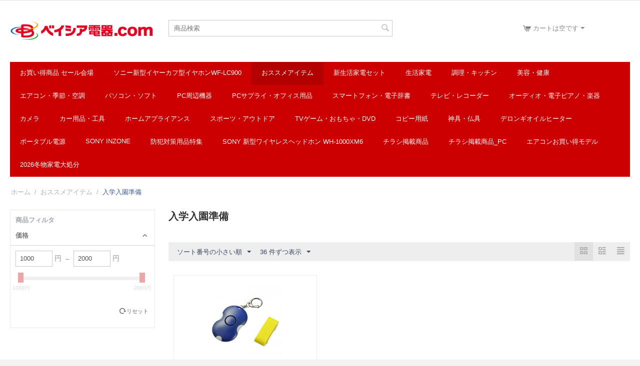

--- FILE ---
content_type: text/html; charset=utf-8
request_url: https://www.beisiadenki.com/category-2840/category-3276/
body_size: 12557
content:

<!DOCTYPE html>
<html 
 lang="ja" dir="ltr">
<head>
<title>おススメアイテム :: 入学入園準備</title>

<base href="https://www.beisiadenki.com/" />
<meta http-equiv="Content-Type" content="text/html; charset=utf-8" data-ca-mode="" />
<meta name="viewport" content="initial-scale=1.0, width=device-width" />

<meta name="description" content="" />


<meta name="keywords" content="" />

<meta name="google-site-verification" content="1bageAKd25bR49ODKUF0YmavD8DZn5GyoGm-e4wCHvI" />    <link rel="canonical" href="https://www.beisiadenki.com/category-2840/category-3276/" />








    <link href="https://www.beisiadenki.com/images/logos/1/favi.png" rel="shortcut icon" type="image/png" />


<link type="text/css" rel="stylesheet" href="https://www.beisiadenki.com/var/cache/misc/assets/design/themes/responsive/css/standalone.9c8b678f18477769f9509f0c345d20f41762919425.css" />
<!-- Google Tag Manager -->

    <script type="text/javascript" data-no-defer>
        (function (w, d, s, l, i){w[l]=w[l]||[];w[l].push({'gtm.start':
                new Date().getTime(),event:'gtm.js'});var f=d.getElementsByTagName(s)[0],
            j=d.createElement(s),dl=l!='dataLayer'?'&l='+l:'';j.async=true;j.src=
            'https://www.googletagmanager.com/gtm.js?id='+i+dl;f.parentNode.insertBefore(j,f);
        })(window, document, 'script', 'dataLayer', 'GTM-W6WN652');
    </script>

<!-- End Google Tag Manager -->

<script type="text/javascript" data-no-defer>
(function(i,s,o,g,r,a,m){
    i['GoogleAnalyticsObject']=r;
    i[r]=i[r]||function(){(i[r].q=i[r].q||[]).push(arguments)},i[r].l=1*new Date();
    a=s.createElement(o), m=s.getElementsByTagName(o)[0];
    a.async=1;
    a.src=g;
    m.parentNode.insertBefore(a,m)
})(window,document,'script','//www.google-analytics.com/analytics.js','ga');
ga('create', 'G-7BHLSF8PJ0', 'auto');
ga('send', 'pageview', '/category-2840/category-3276/');
</script>


</head>

<body>
    <!-- Google Tag Manager (noscript) -->

    <noscript><iframe src="https://www.googletagmanager.com/ns.html?id=GTM-W6WN652"
                      height="0" width="0" style="display:none;visibility:hidden"></iframe></noscript>

<!-- End Google Tag Manager (noscript) -->
                        
        <div class="ty-tygh  " id="tygh_container">

        <div id="ajax_overlay" class="ty-ajax-overlay"></div>
<div id="ajax_loading_box" class="ty-ajax-loading-box"></div>

        <div class="cm-notification-container notification-container">
</div>

        <div class="ty-helper-container" id="tygh_main_container">
            
                 
                
<div class="tygh-top-panel clearfix">
    <div class="container-fluid  ">
                    



</div>
</div>

<div class="tygh-header clearfix">
    <div class="container-fluid  header-grid">
                    


    <div class="row-fluid ">                <div class="span4 top-logo-grid" >
                <div class=" top-logo">
        <div class="ty-logo-container">
    <a href="https://www.beisiadenki.com/" title="ベイシア電器ドットコム">
        <img src="https://www.beisiadenki.com/images/logos/1/logo02.png" width="400" height="60" alt="ベイシア電器ドットコム" class="ty-logo-container__image" />
    </a>
</div>
    </div>
        </div>
                    


                    <div class="span6 " >
                <div class=" top-search">
        <div class="ty-search-block">
    <form action="https://www.beisiadenki.com/" name="search_form" method="get">
        <input type="hidden" name="subcats" value="Y" />
        <input type="hidden" name="pcode_from_q" value="Y" />
        <input type="hidden" name="pshort" value="Y" />
        <input type="hidden" name="pfull" value="Y" />
        <input type="hidden" name="pname" value="Y" />
        <input type="hidden" name="pkeywords" value="Y" />
        <input type="hidden" name="search_performed" value="Y" />

        


        <input type="text" name="q" value="" id="search_input" title="商品検索" class="ty-search-block__input cm-hint" /><button title="検索" class="ty-search-magnifier" type="submit"><i class="ty-icon-search"></i></button>
<input type="hidden" name="dispatch" value="products.search" />
        
    </form>
</div>


    </div>
        </div>
                    


                    <div class="span5 cart-content-grid" >
                <div class=" top-cart-content ty-float-right">
        
    <div class="ty-dropdown-box" id="cart_status_5">
         <div id="sw_dropdown_5" class="ty-dropdown-box__title cm-combination">
        <a href="https://www.beisiadenki.com/cart/">
            
                                    <i class="ty-minicart__icon ty-icon-cart empty"></i>
                    <span class="ty-minicart-title empty-cart ty-hand">カートは空です</span>
                    <i class="ty-icon-down-micro"></i>
                            

        </a>
        </div>
        <div id="dropdown_5" class="cm-popup-box ty-dropdown-box__content hidden">
            
                <div class="cm-cart-content cm-cart-content-thumb cm-cart-content-delete">
                        <div class="ty-cart-items">
                                                            <div class="ty-cart-items__empty ty-center">カートは空です</div>
                                                    </div>

                                                <div class="cm-cart-buttons ty-cart-content__buttons buttons-container hidden">
                            <div class="ty-float-left">
                                <a href="https://www.beisiadenki.com/cart/" rel="nofollow" class="ty-btn ty-btn__secondary">カートを見る</a>
                            </div>
                                                    </div>
                        
                </div>
            

        </div>
    <!--cart_status_5--></div>



    </div>
        </div>
    </div>                


    <div class="row-fluid ">                <div class="span16 top-menu-grid" >
                <div class=" top-menu">
        


    <ul class="ty-menu__items cm-responsive-menu">
        
            <li class="ty-menu__item ty-menu__menu-btn visible-phone">
                <a class="ty-menu__item-link">
                    <i class="ty-icon-short-list"></i>
                    <span>メニュー</span>
                </a>
            </li>

                                            
                        <li class="ty-menu__item ty-menu__item-nodrop">
                                        <a  href="https://www.beisiadenki.com/category-3060/" class="ty-menu__item-link">
                        お買い得商品 セール会場
                    </a>
                            </li>
                                                        
                        <li class="ty-menu__item ty-menu__item-nodrop">
                                        <a  href="https://www.beisiadenki.com/wf-lc900/" class="ty-menu__item-link">
                        ソニー新型イヤーカフ型イヤホンWF-LC900
                    </a>
                            </li>
                                                        
                        <li class="ty-menu__item cm-menu-item-responsive ty-menu__item-active">
                                            <a class="ty-menu__item-toggle visible-phone cm-responsive-menu-toggle">
                            <i class="ty-menu__icon-open ty-icon-down-open"></i>
                            <i class="ty-menu__icon-hide ty-icon-up-open"></i>
                        </a>
                                        <a  href="https://www.beisiadenki.com/category-2840/" class="ty-menu__item-link">
                        おススメアイテム
                    </a>
                
                                        
                        <div class="ty-menu__submenu">
                            <ul class="ty-menu__submenu-items ty-menu__submenu-items-simple cm-responsive-menu-submenu">
                                

                                                                                                        <li class="ty-menu__submenu-item">
                                        <a class="ty-menu__submenu-link"  href="https://www.beisiadenki.com/category-2840/2025/">2025年敬老の日</a>
                                    </li>
                                                                                                        <li class="ty-menu__submenu-item">
                                        <a class="ty-menu__submenu-link"  href="https://www.beisiadenki.com/category-2840/2025-ja/">2025年炊飯器特集</a>
                                    </li>
                                                                                                        <li class="ty-menu__submenu-item">
                                        <a class="ty-menu__submenu-link"  href="https://www.beisiadenki.com/category-2840/gw/">GWおススメ特集</a>
                                    </li>
                                                                                                        <li class="ty-menu__submenu-item">
                                        <a class="ty-menu__submenu-link"  href="https://www.beisiadenki.com/category-2840/windows11/">Windows11　買い替え応援！</a>
                                    </li>
                                                                                                        <li class="ty-menu__submenu-item">
                                        <a class="ty-menu__submenu-link"  href="https://www.beisiadenki.com/category-2840/category-2876/">おすすめギフト</a>
                                    </li>
                                                                                                        <li class="ty-menu__submenu-item">
                                        <a class="ty-menu__submenu-link"  href="https://www.beisiadenki.com/category-2840/category-3332/">お年玉・成人の日ギフト</a>
                                    </li>
                                                                                                        <li class="ty-menu__submenu-item">
                                        <a class="ty-menu__submenu-link"  href="https://www.beisiadenki.com/category-2840/category-2842/">アウトドア特集</a>
                                    </li>
                                                                                                        <li class="ty-menu__submenu-item">
                                        <a class="ty-menu__submenu-link"  href="https://www.beisiadenki.com/category-2840/category-2936/">カメラ特集（運動会・行楽）</a>
                                    </li>
                                                                                                        <li class="ty-menu__submenu-item">
                                        <a class="ty-menu__submenu-link"  href="https://www.beisiadenki.com/category-2840/category-3273/">クリスマスギフト</a>
                                    </li>
                                                                                                        <li class="ty-menu__submenu-item">
                                        <a class="ty-menu__submenu-link"  href="https://www.beisiadenki.com/category-2840/category-3199/">スキンケア</a>
                                    </li>
                                                                                                        <li class="ty-menu__submenu-item">
                                        <a class="ty-menu__submenu-link"  href="https://www.beisiadenki.com/category-2840/category-3013/">プレゼント・ギフト</a>
                                    </li>
                                                                                                        <li class="ty-menu__submenu-item ty-menu__submenu-item-active">
                                        <a class="ty-menu__submenu-link"  href="https://www.beisiadenki.com/category-2840/category-3276/">入学入園準備</a>
                                    </li>
                                                                                                    <li class="ty-menu__submenu-item ty-menu__submenu-alt-link">
                                        <a href="https://www.beisiadenki.com/category-2840/"
                                           class="ty-menu__submenu-alt-link">もっと見る <i class="text-arrow">&rarr;</i></a>
                                    </li>
                                
                                

                            </ul>
                        </div>
                    
                            </li>
                                                        
                        <li class="ty-menu__item cm-menu-item-responsive">
                                            <a class="ty-menu__item-toggle visible-phone cm-responsive-menu-toggle">
                            <i class="ty-menu__icon-open ty-icon-down-open"></i>
                            <i class="ty-menu__icon-hide ty-icon-up-open"></i>
                        </a>
                                        <a  href="https://www.beisiadenki.com/category-2130/" class="ty-menu__item-link">
                        新生活家電セット
                    </a>
                
                                        
                        <div class="ty-menu__submenu">
                            <ul class="ty-menu__submenu-items ty-menu__submenu-items-simple cm-responsive-menu-submenu">
                                

                                                                                                        <li class="ty-menu__submenu-item">
                                        <a class="ty-menu__submenu-link"  href="https://www.beisiadenki.com/category-2130/category-2191/">新生活家電セット</a>
                                    </li>
                                                                
                                

                            </ul>
                        </div>
                    
                            </li>
                                                        
                        <li class="ty-menu__item cm-menu-item-responsive">
                                            <a class="ty-menu__item-toggle visible-phone cm-responsive-menu-toggle">
                            <i class="ty-menu__icon-open ty-icon-down-open"></i>
                            <i class="ty-menu__icon-hide ty-icon-up-open"></i>
                        </a>
                                        <a  href="https://www.beisiadenki.com/category-2131/" class="ty-menu__item-link">
                        生活家電
                    </a>
                
                                        
                        <div class="ty-menu__submenu">
                            <ul class="ty-menu__submenu-items ty-menu__submenu-items-simple cm-responsive-menu-submenu">
                                

                                                                                                        <li class="ty-menu__submenu-item">
                                        <a class="ty-menu__submenu-link"  href="https://www.beisiadenki.com/category-2131/category-2352/">アイロン</a>
                                    </li>
                                                                                                        <li class="ty-menu__submenu-item">
                                        <a class="ty-menu__submenu-link"  href="https://www.beisiadenki.com/category-2131/category-2261/">テレビドアホン・インターホン</a>
                                    </li>
                                                                                                        <li class="ty-menu__submenu-item">
                                        <a class="ty-menu__submenu-link"  href="https://www.beisiadenki.com/category-2131/category-2392/">ミシン</a>
                                    </li>
                                                                                                        <li class="ty-menu__submenu-item">
                                        <a class="ty-menu__submenu-link"  href="https://www.beisiadenki.com/category-2131/category-2487/">布団乾燥機・靴乾燥機</a>
                                    </li>
                                                                                                        <li class="ty-menu__submenu-item">
                                        <a class="ty-menu__submenu-link"  href="https://www.beisiadenki.com/category-2131/category-2304/">掃除機・クリーナー</a>
                                    </li>
                                                                                                        <li class="ty-menu__submenu-item">
                                        <a class="ty-menu__submenu-link"  href="https://www.beisiadenki.com/category-2131/category-2888/">時計</a>
                                    </li>
                                                                                                        <li class="ty-menu__submenu-item">
                                        <a class="ty-menu__submenu-link"  href="https://www.beisiadenki.com/category-2131/category-2545/">毛玉取・花粉対策</a>
                                    </li>
                                                                                                        <li class="ty-menu__submenu-item">
                                        <a class="ty-menu__submenu-link"  href="https://www.beisiadenki.com/category-2131/category-2213/">洗濯機</a>
                                    </li>
                                                                                                        <li class="ty-menu__submenu-item">
                                        <a class="ty-menu__submenu-link"  href="https://www.beisiadenki.com/category-2131/category-2435/">温水洗浄便座</a>
                                    </li>
                                                                                                        <li class="ty-menu__submenu-item">
                                        <a class="ty-menu__submenu-link"  href="https://www.beisiadenki.com/category-2131/category-2147/">照明器具</a>
                                    </li>
                                                                                                        <li class="ty-menu__submenu-item">
                                        <a class="ty-menu__submenu-link"  href="https://www.beisiadenki.com/category-2131/category-2893/">生ごみ処理機</a>
                                    </li>
                                                                                                        <li class="ty-menu__submenu-item">
                                        <a class="ty-menu__submenu-link"  href="https://www.beisiadenki.com/category-2131/category-2211/">生活家電</a>
                                    </li>
                                                                                                    <li class="ty-menu__submenu-item ty-menu__submenu-alt-link">
                                        <a href="https://www.beisiadenki.com/category-2131/"
                                           class="ty-menu__submenu-alt-link">もっと見る <i class="text-arrow">&rarr;</i></a>
                                    </li>
                                
                                

                            </ul>
                        </div>
                    
                            </li>
                                                        
                        <li class="ty-menu__item cm-menu-item-responsive">
                                            <a class="ty-menu__item-toggle visible-phone cm-responsive-menu-toggle">
                            <i class="ty-menu__icon-open ty-icon-down-open"></i>
                            <i class="ty-menu__icon-hide ty-icon-up-open"></i>
                        </a>
                                        <a  href="https://www.beisiadenki.com/category-2165/" class="ty-menu__item-link">
                        調理・キッチン
                    </a>
                
                                        
                        <div class="ty-menu__submenu">
                            <ul class="ty-menu__submenu-items ty-menu__submenu-items-simple cm-responsive-menu-submenu">
                                

                                                                                                        <li class="ty-menu__submenu-item">
                                        <a class="ty-menu__submenu-link"  href="https://www.beisiadenki.com/category-2165/ih/">IHクッキングヒーター</a>
                                    </li>
                                                                                                        <li class="ty-menu__submenu-item">
                                        <a class="ty-menu__submenu-link"  href="https://www.beisiadenki.com/category-2165/category-2550/">ガステーブル・カセットコンロ</a>
                                    </li>
                                                                                                        <li class="ty-menu__submenu-item">
                                        <a class="ty-menu__submenu-link"  href="https://www.beisiadenki.com/category-2165/category-2166/">キッチン用品</a>
                                    </li>
                                                                                                        <li class="ty-menu__submenu-item">
                                        <a class="ty-menu__submenu-link"  href="https://www.beisiadenki.com/category-2165/category-2325/">コーヒーメーカー</a>
                                    </li>
                                                                                                        <li class="ty-menu__submenu-item">
                                        <a class="ty-menu__submenu-link"  href="https://www.beisiadenki.com/category-2165/category-2890/">コーヒーメーカー関連商品</a>
                                    </li>
                                                                                                        <li class="ty-menu__submenu-item">
                                        <a class="ty-menu__submenu-link"  href="https://www.beisiadenki.com/category-2165/category-2286/">ジャー・炊飯器</a>
                                    </li>
                                                                                                        <li class="ty-menu__submenu-item">
                                        <a class="ty-menu__submenu-link"  href="https://www.beisiadenki.com/category-2165/category-2319/">トースター</a>
                                    </li>
                                                                                                        <li class="ty-menu__submenu-item">
                                        <a class="ty-menu__submenu-link"  href="https://www.beisiadenki.com/category-2165/category-2317/">ポット・電気ケトル</a>
                                    </li>
                                                                                                        <li class="ty-menu__submenu-item">
                                        <a class="ty-menu__submenu-link"  href="https://www.beisiadenki.com/category-2165/category-2245/">冷蔵庫・冷凍庫</a>
                                    </li>
                                                                                                        <li class="ty-menu__submenu-item">
                                        <a class="ty-menu__submenu-link"  href="https://www.beisiadenki.com/category-2165/category-2510/">整水器・浄水器</a>
                                    </li>
                                                                                                        <li class="ty-menu__submenu-item">
                                        <a class="ty-menu__submenu-link"  href="https://www.beisiadenki.com/category-2165/category-2243/">水筒・マグ・弁当箱</a>
                                    </li>
                                                                                                        <li class="ty-menu__submenu-item">
                                        <a class="ty-menu__submenu-link"  href="https://www.beisiadenki.com/category-2165/category-2258/">話題のキッチングッズ</a>
                                    </li>
                                                                                                    <li class="ty-menu__submenu-item ty-menu__submenu-alt-link">
                                        <a href="https://www.beisiadenki.com/category-2165/"
                                           class="ty-menu__submenu-alt-link">もっと見る <i class="text-arrow">&rarr;</i></a>
                                    </li>
                                
                                

                            </ul>
                        </div>
                    
                            </li>
                                                        
                        <li class="ty-menu__item cm-menu-item-responsive">
                                            <a class="ty-menu__item-toggle visible-phone cm-responsive-menu-toggle">
                            <i class="ty-menu__icon-open ty-icon-down-open"></i>
                            <i class="ty-menu__icon-hide ty-icon-up-open"></i>
                        </a>
                                        <a  href="https://www.beisiadenki.com/category-2228/" class="ty-menu__item-link">
                        美容・健康
                    </a>
                
                                        
                        <div class="ty-menu__submenu">
                            <ul class="ty-menu__submenu-items ty-menu__submenu-items-simple cm-responsive-menu-submenu">
                                

                                                                                                        <li class="ty-menu__submenu-item">
                                        <a class="ty-menu__submenu-link"  href="https://www.beisiadenki.com/category-2228/category-2565/">カーラー</a>
                                    </li>
                                                                                                        <li class="ty-menu__submenu-item">
                                        <a class="ty-menu__submenu-link"  href="https://www.beisiadenki.com/category-2228/category-2262/">シャワー・お風呂用品</a>
                                    </li>
                                                                                                        <li class="ty-menu__submenu-item">
                                        <a class="ty-menu__submenu-link"  href="https://www.beisiadenki.com/category-2228/category-3297/">シルバーカー・ステッキ</a>
                                    </li>
                                                                                                        <li class="ty-menu__submenu-item">
                                        <a class="ty-menu__submenu-link"  href="https://www.beisiadenki.com/category-2228/category-3154/">スマートウォッチ・ウェアラブル機器</a>
                                    </li>
                                                                                                        <li class="ty-menu__submenu-item">
                                        <a class="ty-menu__submenu-link"  href="https://www.beisiadenki.com/category-2228/category-2413/">ドライヤー</a>
                                    </li>
                                                                                                        <li class="ty-menu__submenu-item">
                                        <a class="ty-menu__submenu-link"  href="https://www.beisiadenki.com/category-2228/category-2306/">フィットネス</a>
                                    </li>
                                                                                                        <li class="ty-menu__submenu-item">
                                        <a class="ty-menu__submenu-link"  href="https://www.beisiadenki.com/category-2228/category-2433/">ヘアーアイロン</a>
                                    </li>
                                                                                                        <li class="ty-menu__submenu-item">
                                        <a class="ty-menu__submenu-link"  href="https://www.beisiadenki.com/category-2228/category-2564/">ヘアーカッター</a>
                                    </li>
                                                                                                        <li class="ty-menu__submenu-item">
                                        <a class="ty-menu__submenu-link"  href="https://www.beisiadenki.com/category-2228/category-2229/">ヘルスケア計測器</a>
                                    </li>
                                                                                                        <li class="ty-menu__submenu-item">
                                        <a class="ty-menu__submenu-link"  href="https://www.beisiadenki.com/category-2228/category-2293/">マッサージ機</a>
                                    </li>
                                                                                                        <li class="ty-menu__submenu-item">
                                        <a class="ty-menu__submenu-link"  href="https://www.beisiadenki.com/category-2228/category-2355/">メンズケア商品</a>
                                    </li>
                                                                                                        <li class="ty-menu__submenu-item">
                                        <a class="ty-menu__submenu-link"  href="https://www.beisiadenki.com/category-2228/category-2313/">メンズシェーバー</a>
                                    </li>
                                                                                                    <li class="ty-menu__submenu-item ty-menu__submenu-alt-link">
                                        <a href="https://www.beisiadenki.com/category-2228/"
                                           class="ty-menu__submenu-alt-link">もっと見る <i class="text-arrow">&rarr;</i></a>
                                    </li>
                                
                                

                            </ul>
                        </div>
                    
                            </li>
                                                        
                        <li class="ty-menu__item cm-menu-item-responsive">
                                            <a class="ty-menu__item-toggle visible-phone cm-responsive-menu-toggle">
                            <i class="ty-menu__icon-open ty-icon-down-open"></i>
                            <i class="ty-menu__icon-hide ty-icon-up-open"></i>
                        </a>
                                        <a  href="https://www.beisiadenki.com/category-2186/" class="ty-menu__item-link">
                        エアコン・季節・空調
                    </a>
                
                                        
                        <div class="ty-menu__submenu">
                            <ul class="ty-menu__submenu-items ty-menu__submenu-items-simple cm-responsive-menu-submenu">
                                

                                                                                                        <li class="ty-menu__submenu-item">
                                        <a class="ty-menu__submenu-link"  href="https://www.beisiadenki.com/category-2186/category-3357/">エアコン</a>
                                    </li>
                                                                                                        <li class="ty-menu__submenu-item">
                                        <a class="ty-menu__submenu-link"  href="https://www.beisiadenki.com/category-2186/category-3112/">ルームエアコン</a>
                                    </li>
                                                                                                        <li class="ty-menu__submenu-item">
                                        <a class="ty-menu__submenu-link"  href="https://www.beisiadenki.com/category-2186/category-3063/">エアコンクリーニング</a>
                                    </li>
                                                                                                        <li class="ty-menu__submenu-item">
                                        <a class="ty-menu__submenu-link"  href="https://www.beisiadenki.com/category-2186/category-2350/">空気清浄機</a>
                                    </li>
                                                                                                        <li class="ty-menu__submenu-item">
                                        <a class="ty-menu__submenu-link"  href="https://www.beisiadenki.com/category-2186/category-2330/">扇風機</a>
                                    </li>
                                                                                                        <li class="ty-menu__submenu-item">
                                        <a class="ty-menu__submenu-link"  href="https://www.beisiadenki.com/category-2186/category-2328/">除湿機</a>
                                    </li>
                                                                                                        <li class="ty-menu__submenu-item">
                                        <a class="ty-menu__submenu-link"  href="https://www.beisiadenki.com/category-2186/category-2194/">加湿器</a>
                                    </li>
                                                                                                        <li class="ty-menu__submenu-item">
                                        <a class="ty-menu__submenu-link"  href="https://www.beisiadenki.com/category-2186/category-2187/">暖房器具</a>
                                    </li>
                                                                                                        <li class="ty-menu__submenu-item">
                                        <a class="ty-menu__submenu-link"  href="https://www.beisiadenki.com/category-2186/category-2297/">温度計・温湿度計</a>
                                    </li>
                                                                                                        <li class="ty-menu__submenu-item">
                                        <a class="ty-menu__submenu-link"  href="https://www.beisiadenki.com/category-2186/category-2443/">涼感グッズ防寒グッズ</a>
                                    </li>
                                                                                                        <li class="ty-menu__submenu-item">
                                        <a class="ty-menu__submenu-link"  href="https://www.beisiadenki.com/category-2186/category-2521/">アロマ</a>
                                    </li>
                                                                
                                

                            </ul>
                        </div>
                    
                            </li>
                                                        
                        <li class="ty-menu__item cm-menu-item-responsive">
                                            <a class="ty-menu__item-toggle visible-phone cm-responsive-menu-toggle">
                            <i class="ty-menu__icon-open ty-icon-down-open"></i>
                            <i class="ty-menu__icon-hide ty-icon-up-open"></i>
                        </a>
                                        <a  href="https://www.beisiadenki.com/category-2183/" class="ty-menu__item-link">
                        パソコン・ソフト
                    </a>
                
                                        
                        <div class="ty-menu__submenu">
                            <ul class="ty-menu__submenu-items ty-menu__submenu-items-simple cm-responsive-menu-submenu">
                                

                                                                                                        <li class="ty-menu__submenu-item">
                                        <a class="ty-menu__submenu-link"  href="https://www.beisiadenki.com/category-2183/gamingstation/">GAMINGSTATION</a>
                                    </li>
                                                                                                        <li class="ty-menu__submenu-item">
                                        <a class="ty-menu__submenu-link"  href="https://www.beisiadenki.com/category-2183/category-2184/">パソコン・タブレット</a>
                                    </li>
                                                                                                        <li class="ty-menu__submenu-item">
                                        <a class="ty-menu__submenu-link"  href="https://www.beisiadenki.com/category-2183/category-2952/">プリンタ・複合機</a>
                                    </li>
                                                                                                        <li class="ty-menu__submenu-item">
                                        <a class="ty-menu__submenu-link"  href="https://www.beisiadenki.com/category-2183/category-2393/">パソコンソフト</a>
                                    </li>
                                                                
                                

                            </ul>
                        </div>
                    
                            </li>
                                                        
                        <li class="ty-menu__item cm-menu-item-responsive">
                                            <a class="ty-menu__item-toggle visible-phone cm-responsive-menu-toggle">
                            <i class="ty-menu__icon-open ty-icon-down-open"></i>
                            <i class="ty-menu__icon-hide ty-icon-up-open"></i>
                        </a>
                                        <a  href="https://www.beisiadenki.com/pc-ja-5/" class="ty-menu__item-link">
                        PC周辺機器
                    </a>
                
                                        
                        <div class="ty-menu__submenu">
                            <ul class="ty-menu__submenu-items ty-menu__submenu-items-simple cm-responsive-menu-submenu">
                                

                                                                                                        <li class="ty-menu__submenu-item">
                                        <a class="ty-menu__submenu-link"  href="https://www.beisiadenki.com/pc-ja-5/pc/">PC増設用メモリ</a>
                                    </li>
                                                                                                        <li class="ty-menu__submenu-item">
                                        <a class="ty-menu__submenu-link"  href="https://www.beisiadenki.com/pc-ja-5/category-2283/">ゲーミングデバイス</a>
                                    </li>
                                                                                                        <li class="ty-menu__submenu-item">
                                        <a class="ty-menu__submenu-link"  href="https://www.beisiadenki.com/pc-ja-5/category-3044/">ネットワーク機器</a>
                                    </li>
                                                                                                        <li class="ty-menu__submenu-item">
                                        <a class="ty-menu__submenu-link"  href="https://www.beisiadenki.com/pc-ja-5/category-2272/">ハードディスク・外付けドライブ</a>
                                    </li>
                                                                                                        <li class="ty-menu__submenu-item">
                                        <a class="ty-menu__submenu-link"  href="https://www.beisiadenki.com/pc-ja-5/category-2477/">パソコンパーツ</a>
                                    </li>
                                                                                                        <li class="ty-menu__submenu-item">
                                        <a class="ty-menu__submenu-link"  href="https://www.beisiadenki.com/pc-ja-5/category-2155/">プリンタ・複合機</a>
                                    </li>
                                                                                                        <li class="ty-menu__submenu-item">
                                        <a class="ty-menu__submenu-link"  href="https://www.beisiadenki.com/pc-ja-5/category-2157/">マウス・キーボード・ペンタブレット</a>
                                    </li>
                                                                                                        <li class="ty-menu__submenu-item">
                                        <a class="ty-menu__submenu-link"  href="https://www.beisiadenki.com/pc-ja-5/category-2153/">入力機器</a>
                                    </li>
                                                                                                        <li class="ty-menu__submenu-item">
                                        <a class="ty-menu__submenu-link"  href="https://www.beisiadenki.com/pc-ja-5/category-3051/">動画撮影機器</a>
                                    </li>
                                                                                                        <li class="ty-menu__submenu-item">
                                        <a class="ty-menu__submenu-link"  href="https://www.beisiadenki.com/pc-ja-5/category-2237/">周辺パーツ・アクセサリ</a>
                                    </li>
                                                                                                        <li class="ty-menu__submenu-item">
                                        <a class="ty-menu__submenu-link"  href="https://www.beisiadenki.com/pc-ja-5/category-3004/">外付けドライブ</a>
                                    </li>
                                                                                                        <li class="ty-menu__submenu-item">
                                        <a class="ty-menu__submenu-link"  href="https://www.beisiadenki.com/pc-ja-5/category-2151/">液晶ディスプレイ・プロジェクター</a>
                                    </li>
                                                                                                    <li class="ty-menu__submenu-item ty-menu__submenu-alt-link">
                                        <a href="https://www.beisiadenki.com/pc-ja-5/"
                                           class="ty-menu__submenu-alt-link">もっと見る <i class="text-arrow">&rarr;</i></a>
                                    </li>
                                
                                

                            </ul>
                        </div>
                    
                            </li>
                                                        
                        <li class="ty-menu__item cm-menu-item-responsive">
                                            <a class="ty-menu__item-toggle visible-phone cm-responsive-menu-toggle">
                            <i class="ty-menu__icon-open ty-icon-down-open"></i>
                            <i class="ty-menu__icon-hide ty-icon-up-open"></i>
                        </a>
                                        <a  href="https://www.beisiadenki.com/pc-ja-4/" class="ty-menu__item-link">
                        PCサプライ・オフィス用品
                    </a>
                
                                        
                        <div class="ty-menu__submenu">
                            <ul class="ty-menu__submenu-items ty-menu__submenu-items-simple cm-responsive-menu-submenu">
                                

                                                                                                        <li class="ty-menu__submenu-item">
                                        <a class="ty-menu__submenu-link"  href="https://www.beisiadenki.com/pc-ja-4/blu-ray-dvd-cd/">Blu-ray/DVD/CD用収納ケース</a>
                                    </li>
                                                                                                        <li class="ty-menu__submenu-item">
                                        <a class="ty-menu__submenu-link"  href="https://www.beisiadenki.com/pc-ja-4/pc/">PCデータメディア</a>
                                    </li>
                                                                                                        <li class="ty-menu__submenu-item">
                                        <a class="ty-menu__submenu-link"  href="https://www.beisiadenki.com/pc-ja-4/usb-ja/">USBハブ</a>
                                    </li>
                                                                                                        <li class="ty-menu__submenu-item">
                                        <a class="ty-menu__submenu-link"  href="https://www.beisiadenki.com/pc-ja-4/usb/">USBフラッシュメモリ</a>
                                    </li>
                                                                                                        <li class="ty-menu__submenu-item">
                                        <a class="ty-menu__submenu-link"  href="https://www.beisiadenki.com/pc-ja-4/usb-ja-2/">USBメモリ</a>
                                    </li>
                                                                                                        <li class="ty-menu__submenu-item">
                                        <a class="ty-menu__submenu-link"  href="https://www.beisiadenki.com/pc-ja-4/category-2169/">インク</a>
                                    </li>
                                                                                                        <li class="ty-menu__submenu-item">
                                        <a class="ty-menu__submenu-link"  href="https://www.beisiadenki.com/pc-ja-4/category-2365/">カードリーダー・アダプタ</a>
                                    </li>
                                                                                                        <li class="ty-menu__submenu-item">
                                        <a class="ty-menu__submenu-link"  href="https://www.beisiadenki.com/pc-ja-4/category-2144/">ケーブル</a>
                                    </li>
                                                                                                        <li class="ty-menu__submenu-item">
                                        <a class="ty-menu__submenu-link"  href="https://www.beisiadenki.com/pc-ja-4/category-2167/">サプライ用品</a>
                                    </li>
                                                                                                        <li class="ty-menu__submenu-item">
                                        <a class="ty-menu__submenu-link"  href="https://www.beisiadenki.com/pc-ja-4/category-2415/">シュレッダー</a>
                                    </li>
                                                                                                        <li class="ty-menu__submenu-item">
                                        <a class="ty-menu__submenu-link"  href="https://www.beisiadenki.com/pc-ja-4/category-2373/">スキャナ</a>
                                    </li>
                                                                                                        <li class="ty-menu__submenu-item">
                                        <a class="ty-menu__submenu-link"  href="https://www.beisiadenki.com/pc-ja-4/category-2867/">デジタルメモ・電子手書きメモ</a>
                                    </li>
                                                                                                    <li class="ty-menu__submenu-item ty-menu__submenu-alt-link">
                                        <a href="https://www.beisiadenki.com/pc-ja-4/"
                                           class="ty-menu__submenu-alt-link">もっと見る <i class="text-arrow">&rarr;</i></a>
                                    </li>
                                
                                

                            </ul>
                        </div>
                    
                            </li>
                                                        
                        <li class="ty-menu__item cm-menu-item-responsive">
                                            <a class="ty-menu__item-toggle visible-phone cm-responsive-menu-toggle">
                            <i class="ty-menu__icon-open ty-icon-down-open"></i>
                            <i class="ty-menu__icon-hide ty-icon-up-open"></i>
                        </a>
                                        <a  href="https://www.beisiadenki.com/category-2145/" class="ty-menu__item-link">
                        スマートフォン・電子辞書
                    </a>
                
                                        
                        <div class="ty-menu__submenu">
                            <ul class="ty-menu__submenu-items ty-menu__submenu-items-simple cm-responsive-menu-submenu">
                                

                                                                                                        <li class="ty-menu__submenu-item">
                                        <a class="ty-menu__submenu-link"  href="https://www.beisiadenki.com/category-2145/apple/">Apple</a>
                                    </li>
                                                                                                        <li class="ty-menu__submenu-item">
                                        <a class="ty-menu__submenu-link"  href="https://www.beisiadenki.com/category-2145/bluetooth/">Bluetoothキーボード</a>
                                    </li>
                                                                                                        <li class="ty-menu__submenu-item">
                                        <a class="ty-menu__submenu-link"  href="https://www.beisiadenki.com/category-2145/ipad/">iPad関連アクセサリー</a>
                                    </li>
                                                                                                        <li class="ty-menu__submenu-item">
                                        <a class="ty-menu__submenu-link"  href="https://www.beisiadenki.com/category-2145/iphone/">iPhone関連アクセサリー</a>
                                    </li>
                                                                                                        <li class="ty-menu__submenu-item">
                                        <a class="ty-menu__submenu-link"  href="https://www.beisiadenki.com/category-2145/ipod/">iPod関連アクセサリー</a>
                                    </li>
                                                                                                        <li class="ty-menu__submenu-item">
                                        <a class="ty-menu__submenu-link"  href="https://www.beisiadenki.com/category-2145/sim-/">SIMフリースマホ/パソコン</a>
                                    </li>
                                                                                                        <li class="ty-menu__submenu-item">
                                        <a class="ty-menu__submenu-link"  href="https://www.beisiadenki.com/category-2145/category-3027/">スピーカー</a>
                                    </li>
                                                                                                        <li class="ty-menu__submenu-item">
                                        <a class="ty-menu__submenu-link"  href="https://www.beisiadenki.com/category-2145/category-2861/">スマートウォッチ・ウェアラブル機器</a>
                                    </li>
                                                                                                        <li class="ty-menu__submenu-item">
                                        <a class="ty-menu__submenu-link"  href="https://www.beisiadenki.com/category-2145/category-3213/">スマートフォン対応プリンタ</a>
                                    </li>
                                                                                                        <li class="ty-menu__submenu-item">
                                        <a class="ty-menu__submenu-link"  href="https://www.beisiadenki.com/category-2145/category-2146/">スマートフォン関連アクセサリー</a>
                                    </li>
                                                                                                        <li class="ty-menu__submenu-item">
                                        <a class="ty-menu__submenu-link"  href="https://www.beisiadenki.com/category-2145/category-3470/">スマートホーム機器</a>
                                    </li>
                                                                                                        <li class="ty-menu__submenu-item">
                                        <a class="ty-menu__submenu-link"  href="https://www.beisiadenki.com/category-2145/category-2844/">タブレットパソコン</a>
                                    </li>
                                                                                                    <li class="ty-menu__submenu-item ty-menu__submenu-alt-link">
                                        <a href="https://www.beisiadenki.com/category-2145/"
                                           class="ty-menu__submenu-alt-link">もっと見る <i class="text-arrow">&rarr;</i></a>
                                    </li>
                                
                                

                            </ul>
                        </div>
                    
                            </li>
                                                        
                        <li class="ty-menu__item cm-menu-item-responsive">
                                            <a class="ty-menu__item-toggle visible-phone cm-responsive-menu-toggle">
                            <i class="ty-menu__icon-open ty-icon-down-open"></i>
                            <i class="ty-menu__icon-hide ty-icon-up-open"></i>
                        </a>
                                        <a  href="https://www.beisiadenki.com/category-2134/" class="ty-menu__item-link">
                        テレビ・レコーダー
                    </a>
                
                                        
                        <div class="ty-menu__submenu">
                            <ul class="ty-menu__submenu-items ty-menu__submenu-items-simple cm-responsive-menu-submenu">
                                

                                                                                                        <li class="ty-menu__submenu-item">
                                        <a class="ty-menu__submenu-link"  href="https://www.beisiadenki.com/category-2134/avavav/">AVケーブル・AVアクセサリー・AVラック</a>
                                    </li>
                                                                                                        <li class="ty-menu__submenu-item">
                                        <a class="ty-menu__submenu-link"  href="https://www.beisiadenki.com/category-2134/category-2221/">アンテナ・チューナー</a>
                                    </li>
                                                                                                        <li class="ty-menu__submenu-item">
                                        <a class="ty-menu__submenu-link"  href="https://www.beisiadenki.com/category-2134/category-2255/">テレビ</a>
                                    </li>
                                                                                                        <li class="ty-menu__submenu-item">
                                        <a class="ty-menu__submenu-link"  href="https://www.beisiadenki.com/category-2134/category-2175/">テレビ・レコーダー用リモコン</a>
                                    </li>
                                                                                                        <li class="ty-menu__submenu-item">
                                        <a class="ty-menu__submenu-link"  href="https://www.beisiadenki.com/category-2134/category-2247/">テレビ台・テレビアクセサリー</a>
                                    </li>
                                                                                                        <li class="ty-menu__submenu-item">
                                        <a class="ty-menu__submenu-link"  href="https://www.beisiadenki.com/category-2134/dvd/">ブルーレイ・DVDプレイヤー</a>
                                    </li>
                                                                                                        <li class="ty-menu__submenu-item">
                                        <a class="ty-menu__submenu-link"  href="https://www.beisiadenki.com/category-2134/hdd/">ブルーレイ・HDDレコーダー</a>
                                    </li>
                                                                                                        <li class="ty-menu__submenu-item">
                                        <a class="ty-menu__submenu-link"  href="https://www.beisiadenki.com/category-2134/category-2526/">プロジェクター</a>
                                    </li>
                                                                                                        <li class="ty-menu__submenu-item">
                                        <a class="ty-menu__submenu-link"  href="https://www.beisiadenki.com/category-2134/category-2548/">ホームシアター</a>
                                    </li>
                                                                                                        <li class="ty-menu__submenu-item">
                                        <a class="ty-menu__submenu-link"  href="https://www.beisiadenki.com/category-2134/hdd-ja/">録画用HDD・メディア</a>
                                    </li>
                                                                
                                

                            </ul>
                        </div>
                    
                            </li>
                                                        
                        <li class="ty-menu__item cm-menu-item-responsive">
                                            <a class="ty-menu__item-toggle visible-phone cm-responsive-menu-toggle">
                            <i class="ty-menu__icon-open ty-icon-down-open"></i>
                            <i class="ty-menu__icon-hide ty-icon-up-open"></i>
                        </a>
                                        <a  href="https://www.beisiadenki.com/category-2176/" class="ty-menu__item-link">
                        オーディオ・電子ピアノ・楽器
                    </a>
                
                                        
                        <div class="ty-menu__submenu">
                            <ul class="ty-menu__submenu-items ty-menu__submenu-items-simple cm-responsive-menu-submenu">
                                

                                                                                                        <li class="ty-menu__submenu-item">
                                        <a class="ty-menu__submenu-link"  href="https://www.beisiadenki.com/category-2176/avavav/">AVケーブル・AVアクセサリー・AVラック</a>
                                    </li>
                                                                                                        <li class="ty-menu__submenu-item">
                                        <a class="ty-menu__submenu-link"  href="https://www.beisiadenki.com/category-2176/ic/">ICレコーダー</a>
                                    </li>
                                                                                                        <li class="ty-menu__submenu-item">
                                        <a class="ty-menu__submenu-link"  href="https://www.beisiadenki.com/category-2176/category-2177/">アンプ内蔵スピーカー</a>
                                    </li>
                                                                                                        <li class="ty-menu__submenu-item">
                                        <a class="ty-menu__submenu-link"  href="https://www.beisiadenki.com/category-2176/category-2582/">オーディオ・楽器</a>
                                    </li>
                                                                                                        <li class="ty-menu__submenu-item">
                                        <a class="ty-menu__submenu-link"  href="https://www.beisiadenki.com/category-2176/category-2368/">ステレオ/ラジカセ</a>
                                    </li>
                                                                                                        <li class="ty-menu__submenu-item">
                                        <a class="ty-menu__submenu-link"  href="https://www.beisiadenki.com/category-2176/category-2426/">テレビ用ホームシアター機器</a>
                                    </li>
                                                                                                        <li class="ty-menu__submenu-item">
                                        <a class="ty-menu__submenu-link"  href="https://www.beisiadenki.com/category-2176/category-2337/">デジタルオーディオプレーヤー</a>
                                    </li>
                                                                                                        <li class="ty-menu__submenu-item">
                                        <a class="ty-menu__submenu-link"  href="https://www.beisiadenki.com/category-2176/category-2479/">ハイレゾ対応機器</a>
                                    </li>
                                                                                                        <li class="ty-menu__submenu-item">
                                        <a class="ty-menu__submenu-link"  href="https://www.beisiadenki.com/category-2176/category-2179/">ヘッドホン・イヤホン</a>
                                    </li>
                                                                                                        <li class="ty-menu__submenu-item">
                                        <a class="ty-menu__submenu-link"  href="https://www.beisiadenki.com/category-2176/cd-/">ポータブルCD/カセット</a>
                                    </li>
                                                                                                        <li class="ty-menu__submenu-item">
                                        <a class="ty-menu__submenu-link"  href="https://www.beisiadenki.com/category-2176/category-2343/">マイク/カラオケ</a>
                                    </li>
                                                                                                        <li class="ty-menu__submenu-item">
                                        <a class="ty-menu__submenu-link"  href="https://www.beisiadenki.com/category-2176/category-2417/">ラジオ</a>
                                    </li>
                                                                                                    <li class="ty-menu__submenu-item ty-menu__submenu-alt-link">
                                        <a href="https://www.beisiadenki.com/category-2176/"
                                           class="ty-menu__submenu-alt-link">もっと見る <i class="text-arrow">&rarr;</i></a>
                                    </li>
                                
                                

                            </ul>
                        </div>
                    
                            </li>
                                                        
                        <li class="ty-menu__item cm-menu-item-responsive">
                                            <a class="ty-menu__item-toggle visible-phone cm-responsive-menu-toggle">
                            <i class="ty-menu__icon-open ty-icon-down-open"></i>
                            <i class="ty-menu__icon-hide ty-icon-up-open"></i>
                        </a>
                                        <a  href="https://www.beisiadenki.com/category-2137/" class="ty-menu__item-link">
                        カメラ
                    </a>
                
                                        
                        <div class="ty-menu__submenu">
                            <ul class="ty-menu__submenu-items ty-menu__submenu-items-simple cm-responsive-menu-submenu">
                                

                                                                                                        <li class="ty-menu__submenu-item">
                                        <a class="ty-menu__submenu-link"  href="https://www.beisiadenki.com/category-2137/category-2340/">アクションカム/ウェアラブルカメラ</a>
                                    </li>
                                                                                                        <li class="ty-menu__submenu-item">
                                        <a class="ty-menu__submenu-link"  href="https://www.beisiadenki.com/category-2137/category-3065/">インスタントカメラ</a>
                                    </li>
                                                                                                        <li class="ty-menu__submenu-item">
                                        <a class="ty-menu__submenu-link"  href="https://www.beisiadenki.com/category-2137/category-2162/">カメラ用品・アクセサリー</a>
                                    </li>
                                                                                                        <li class="ty-menu__submenu-item">
                                        <a class="ty-menu__submenu-link"  href="https://www.beisiadenki.com/category-2137/category-3041/">ジンバル・スタビライザー</a>
                                    </li>
                                                                                                        <li class="ty-menu__submenu-item">
                                        <a class="ty-menu__submenu-link"  href="https://www.beisiadenki.com/category-2137/category-2138/">デジタルカメラ</a>
                                    </li>
                                                                                                        <li class="ty-menu__submenu-item">
                                        <a class="ty-menu__submenu-link"  href="https://www.beisiadenki.com/category-2137/category-3328/">デジタルフォトフレーム</a>
                                    </li>
                                                                                                        <li class="ty-menu__submenu-item">
                                        <a class="ty-menu__submenu-link"  href="https://www.beisiadenki.com/category-2137/category-2462/">ビデオカメラ</a>
                                    </li>
                                                                                                        <li class="ty-menu__submenu-item">
                                        <a class="ty-menu__submenu-link"  href="https://www.beisiadenki.com/category-2137/category-2469/">ビデオカメラアクセサリー</a>
                                    </li>
                                                                                                        <li class="ty-menu__submenu-item">
                                        <a class="ty-menu__submenu-link"  href="https://www.beisiadenki.com/category-2137/category-2956/">フィルムカメラ/フィルム</a>
                                    </li>
                                                                                                        <li class="ty-menu__submenu-item">
                                        <a class="ty-menu__submenu-link"  href="https://www.beisiadenki.com/category-2137/category-3295/">メモリーカード・カードリーダー</a>
                                    </li>
                                                                                                        <li class="ty-menu__submenu-item">
                                        <a class="ty-menu__submenu-link"  href="https://www.beisiadenki.com/category-2137/category-2233/">交換レンズ</a>
                                    </li>
                                                                                                        <li class="ty-menu__submenu-item">
                                        <a class="ty-menu__submenu-link"  href="https://www.beisiadenki.com/category-2137/category-2381/">天体望遠鏡・双眼鏡</a>
                                    </li>
                                                                                                    <li class="ty-menu__submenu-item ty-menu__submenu-alt-link">
                                        <a href="https://www.beisiadenki.com/category-2137/"
                                           class="ty-menu__submenu-alt-link">もっと見る <i class="text-arrow">&rarr;</i></a>
                                    </li>
                                
                                

                            </ul>
                        </div>
                    
                            </li>
                                                        
                        <li class="ty-menu__item cm-menu-item-responsive">
                                            <a class="ty-menu__item-toggle visible-phone cm-responsive-menu-toggle">
                            <i class="ty-menu__icon-open ty-icon-down-open"></i>
                            <i class="ty-menu__icon-hide ty-icon-up-open"></i>
                        </a>
                                        <a  href="https://www.beisiadenki.com/category-2252/" class="ty-menu__item-link">
                        カー用品・工具
                    </a>
                
                                        
                        <div class="ty-menu__submenu">
                            <ul class="ty-menu__submenu-items ty-menu__submenu-items-simple cm-responsive-menu-submenu">
                                

                                                                                                        <li class="ty-menu__submenu-item">
                                        <a class="ty-menu__submenu-link"  href="https://www.beisiadenki.com/category-2252/category-2339/">カーアクセサリー</a>
                                    </li>
                                                                                                        <li class="ty-menu__submenu-item">
                                        <a class="ty-menu__submenu-link"  href="https://www.beisiadenki.com/category-2252/category-2492/">カーナビ</a>
                                    </li>
                                                                                                        <li class="ty-menu__submenu-item">
                                        <a class="ty-menu__submenu-link"  href="https://www.beisiadenki.com/category-2252/category-2311/">カー用品</a>
                                    </li>
                                                                                                        <li class="ty-menu__submenu-item">
                                        <a class="ty-menu__submenu-link"  href="https://www.beisiadenki.com/category-2252/category-2342/">ドライブレコーダー</a>
                                    </li>
                                                                                                        <li class="ty-menu__submenu-item">
                                        <a class="ty-menu__submenu-link"  href="https://www.beisiadenki.com/category-2252/category-2926/">レーダー探知機</a>
                                    </li>
                                                                                                        <li class="ty-menu__submenu-item">
                                        <a class="ty-menu__submenu-link"  href="https://www.beisiadenki.com/category-2252/category-2253/">工具</a>
                                    </li>
                                                                
                                

                            </ul>
                        </div>
                    
                            </li>
                                                        
                        <li class="ty-menu__item cm-menu-item-responsive">
                                            <a class="ty-menu__item-toggle visible-phone cm-responsive-menu-toggle">
                            <i class="ty-menu__icon-open ty-icon-down-open"></i>
                            <i class="ty-menu__icon-hide ty-icon-up-open"></i>
                        </a>
                                        <a  href="https://www.beisiadenki.com/category-2882/" class="ty-menu__item-link">
                        ホームアプライアンス
                    </a>
                
                                        
                        <div class="ty-menu__submenu">
                            <ul class="ty-menu__submenu-items ty-menu__submenu-items-simple cm-responsive-menu-submenu">
                                

                                                                                                        <li class="ty-menu__submenu-item">
                                        <a class="ty-menu__submenu-link"  href="https://www.beisiadenki.com/category-2882/category-3556/">アクセサリー</a>
                                    </li>
                                                                                                        <li class="ty-menu__submenu-item">
                                        <a class="ty-menu__submenu-link"  href="https://www.beisiadenki.com/category-2882/category-3103/">アロマ・キャンドル</a>
                                    </li>
                                                                                                        <li class="ty-menu__submenu-item">
                                        <a class="ty-menu__submenu-link"  href="https://www.beisiadenki.com/category-2882/category-2915/">インテリア・家具</a>
                                    </li>
                                                                                                        <li class="ty-menu__submenu-item">
                                        <a class="ty-menu__submenu-link"  href="https://www.beisiadenki.com/category-2882/category-2901/">サプリメント</a>
                                    </li>
                                                                                                        <li class="ty-menu__submenu-item">
                                        <a class="ty-menu__submenu-link"  href="https://www.beisiadenki.com/category-2882/category-2916/">仏具・神具</a>
                                    </li>
                                                                                                        <li class="ty-menu__submenu-item">
                                        <a class="ty-menu__submenu-link"  href="https://www.beisiadenki.com/category-2882/category-2909/">布団・寝具</a>
                                    </li>
                                                                                                        <li class="ty-menu__submenu-item">
                                        <a class="ty-menu__submenu-link"  href="https://www.beisiadenki.com/category-2882/category-2963/">掃除用品</a>
                                    </li>
                                                                                                        <li class="ty-menu__submenu-item">
                                        <a class="ty-menu__submenu-link"  href="https://www.beisiadenki.com/category-2882/category-2904/">杖・ステッキ</a>
                                    </li>
                                                                                                        <li class="ty-menu__submenu-item">
                                        <a class="ty-menu__submenu-link"  href="https://www.beisiadenki.com/category-2882/category-2883/">生活雑貨</a>
                                    </li>
                                                                                                        <li class="ty-menu__submenu-item">
                                        <a class="ty-menu__submenu-link"  href="https://www.beisiadenki.com/category-2882/category-2886/">靴・かばん・スーツケース</a>
                                    </li>
                                                                                                        <li class="ty-menu__submenu-item">
                                        <a class="ty-menu__submenu-link"  href="https://www.beisiadenki.com/category-2882/category-3293/">食器</a>
                                    </li>
                                                                
                                

                            </ul>
                        </div>
                    
                            </li>
                                                        
                        <li class="ty-menu__item cm-menu-item-responsive">
                                            <a class="ty-menu__item-toggle visible-phone cm-responsive-menu-toggle">
                            <i class="ty-menu__icon-open ty-icon-down-open"></i>
                            <i class="ty-menu__icon-hide ty-icon-up-open"></i>
                        </a>
                                        <a  href="https://www.beisiadenki.com/category-2235/" class="ty-menu__item-link">
                        スポーツ・アウトドア
                    </a>
                
                                        
                        <div class="ty-menu__submenu">
                            <ul class="ty-menu__submenu-items ty-menu__submenu-items-simple cm-responsive-menu-submenu">
                                

                                                                                                        <li class="ty-menu__submenu-item">
                                        <a class="ty-menu__submenu-link"  href="https://www.beisiadenki.com/category-2235/category-2880/">アウトドア用品</a>
                                    </li>
                                                                                                        <li class="ty-menu__submenu-item">
                                        <a class="ty-menu__submenu-link"  href="https://www.beisiadenki.com/category-2235/category-2428/">ゴルフ用品</a>
                                    </li>
                                                                                                        <li class="ty-menu__submenu-item">
                                        <a class="ty-menu__submenu-link"  href="https://www.beisiadenki.com/category-2235/category-2236/">スポーツ・アウトドア</a>
                                    </li>
                                                                                                        <li class="ty-menu__submenu-item">
                                        <a class="ty-menu__submenu-link"  href="https://www.beisiadenki.com/category-2235/category-3153/">フィットネストレーニング</a>
                                    </li>
                                                                                                        <li class="ty-menu__submenu-item">
                                        <a class="ty-menu__submenu-link"  href="https://www.beisiadenki.com/category-2235/category-2914/">各種スポーツ用品</a>
                                    </li>
                                                                                                        <li class="ty-menu__submenu-item">
                                        <a class="ty-menu__submenu-link"  href="https://www.beisiadenki.com/category-2235/camp/">キャンプ用品</a>
                                    </li>
                                                                
                                

                            </ul>
                        </div>
                    
                            </li>
                                                        
                        <li class="ty-menu__item cm-menu-item-responsive">
                                            <a class="ty-menu__item-toggle visible-phone cm-responsive-menu-toggle">
                            <i class="ty-menu__icon-open ty-icon-down-open"></i>
                            <i class="ty-menu__icon-hide ty-icon-up-open"></i>
                        </a>
                                        <a  href="https://www.beisiadenki.com/tvdvd/" class="ty-menu__item-link">
                        TVゲーム・おもちゃ・DVD
                    </a>
                
                                        
                        <div class="ty-menu__submenu">
                            <ul class="ty-menu__submenu-items ty-menu__submenu-items-simple cm-responsive-menu-submenu">
                                

                                                                                                        <li class="ty-menu__submenu-item">
                                        <a class="ty-menu__submenu-link"  href="https://www.beisiadenki.com/tvdvd/cd/">CD</a>
                                    </li>
                                                                                                        <li class="ty-menu__submenu-item">
                                        <a class="ty-menu__submenu-link"  href="https://www.beisiadenki.com/tvdvd/dvd/">DVD</a>
                                    </li>
                                                                                                        <li class="ty-menu__submenu-item">
                                        <a class="ty-menu__submenu-link"  href="https://www.beisiadenki.com/tvdvd/tv/">TVゲーム</a>
                                    </li>
                                                                                                        <li class="ty-menu__submenu-item">
                                        <a class="ty-menu__submenu-link"  href="https://www.beisiadenki.com/tvdvd/category-2892/">おもちゃ</a>
                                    </li>
                                                                
                                

                            </ul>
                        </div>
                    
                            </li>
                                                        
                        <li class="ty-menu__item ty-menu__item-nodrop">
                                        <a  href="https://www.beisiadenki.com/category-3057/" class="ty-menu__item-link">
                        コピー用紙
                    </a>
                            </li>
                                                        
                        <li class="ty-menu__item ty-menu__item-nodrop">
                                        <a  href="https://www.beisiadenki.com/category-2869/" class="ty-menu__item-link">
                        神具・仏具
                    </a>
                            </li>
                                                        
                        <li class="ty-menu__item ty-menu__item-nodrop">
                                        <a  href="https://www.beisiadenki.com/category-3056/" class="ty-menu__item-link">
                        デロンギオイルヒーター
                    </a>
                            </li>
                                                        
                        <li class="ty-menu__item ty-menu__item-nodrop">
                                        <a  href="https://www.beisiadenki.com/category-3343/" class="ty-menu__item-link">
                        ポータブル電源
                    </a>
                            </li>
                                                        
                        <li class="ty-menu__item ty-menu__item-nodrop">
                                        <a  href="https://www.beisiadenki.com/sony/" class="ty-menu__item-link">
                        SONY INZONE
                    </a>
                            </li>
                                                        
                        <li class="ty-menu__item ty-menu__item-nodrop">
                                        <a  href="https://www.beisiadenki.com/2023-ja/" class="ty-menu__item-link">
                        防犯対策用品特集
                    </a>
                            </li>
                                                        
                        <li class="ty-menu__item ty-menu__item-nodrop">
                                        <a  href="https://www.beisiadenki.com/wh-1000xm6/" class="ty-menu__item-link">
                        SONY 新型ワイヤレスヘッドホン WH-1000XM6
                    </a>
                            </li>
                                                        
                        <li class="ty-menu__item ty-menu__item-nodrop">
                                        <a  href="https://www.beisiadenki.com/category-3471/" class="ty-menu__item-link">
                        チラシ掲載商品
                    </a>
                            </li>
                                                        
                        <li class="ty-menu__item ty-menu__item-nodrop">
                                        <a  href="https://www.beisiadenki.com/pc-ja-6/" class="ty-menu__item-link">
                        チラシ掲載商品_pc
                    </a>
                            </li>
                                                        
                        <li class="ty-menu__item ty-menu__item-nodrop">
                                        <a  href="https://www.beisiadenki.com/category-3551/" class="ty-menu__item-link">
                        エアコンお買い得モデル
                    </a>
                            </li>
                                                        
                        <li class="ty-menu__item ty-menu__item-nodrop">
                                        <a  href="https://www.beisiadenki.com/2026-ja-2/" class="ty-menu__item-link">
                        2026冬物家電大処分
                    </a>
                            </li>
                            

                    
        

    </ul>



    </div>
        </div>
    </div>
</div>
</div>

<div class="tygh-content clearfix">
    <div class="container-fluid  content-grid">
                    


    <div class="row-fluid ">                <div class="span16 breadcrumbs-grid" >
                <div id="breadcrumbs_1">

    <div class="ty-breadcrumbs clearfix">
        <a href="https://www.beisiadenki.com/" class="ty-breadcrumbs__a">ホーム</a><span class="ty-breadcrumbs__slash">/</span><a href="https://www.beisiadenki.com/category-2840/" class="ty-breadcrumbs__a">おススメアイテム</a><span class="ty-breadcrumbs__slash">/</span><span class="ty-breadcrumbs__current"><bdi>入学入園準備</bdi></span>
    </div>
<!--breadcrumbs_1--></div>
        </div>
    </div>                


    <div class="row-fluid ">                <div class="span4 side-grid" >
                <div class="ty-sidebox">
        <h3 class="ty-sidebox__title cm-combination " id="sw_sidebox_24">
            
                            <span class="ty-sidebox__title-wrapper hidden-phone">商品フィルタ</span>
                                                <span class="ty-sidebox__title-wrapper visible-phone">商品フィルタ</span>
                                <span class="ty-sidebox__title-toggle visible-phone">
                    <i class="ty-sidebox__icon-open ty-icon-down-open"></i>
                    <i class="ty-sidebox__icon-hide ty-icon-up-open"></i>
                </span>
            

        </h3>
        <div class="ty-sidebox__body" id="sidebox_24">
<!-- Inline script moved to the bottom of the page -->

        

<div class="cm-product-filters" data-ca-target-id="product_filters_*,products_search_*,category_products_*,product_features_*,breadcrumbs_*,currencies_*,languages_*,selected_filters_*" data-ca-base-url="https://www.beisiadenki.com/category-2840/category-3276/" id="product_filters_24">
<div class="ty-product-filters__wrapper">

    
                    
                    
        
    <div class="ty-product-filters__block">
        <div id="sw_content_24_1" class="ty-product-filters__switch cm-combination-filter_24_1 open cm-save-state cm-ss-reverse">
            <span class="ty-product-filters__title">価格</span>
            <i class="ty-product-filters__switch-down ty-icon-down-open"></i>
            <i class="ty-product-filters__switch-right ty-icon-up-open"></i>
        </div>

        
                                                <!-- Inline script moved to the bottom of the page -->


<div id="content_24_1" class="cm-product-filters-checkbox-container ty-price-slider  ">
    <p class="ty-price-slider__inputs">
        <bdi class="ty-price-slider__bidi-container">
            <span class="ty-price-slider__filter-prefix"></span>
            <input type="text" class="ty-price-slider__input-text" id="slider_24_1_left" name="left_24_1" value="1000" disabled="disabled" />
            円
        </bdi>
        &nbsp;–&nbsp;
        <bdi class="ty-price-slider__bidi-container">
            <span class="ty-price-slider__filter-prefix"></span>
            <input type="text" class="ty-price-slider__input-text" id="slider_24_1_right" name="right_24_1" value="2000" disabled="disabled" />
            円
        </bdi>
    </p>
        <div id="slider_24_1" class="ty-range-slider cm-range-slider">
            <ul class="ty-range-slider__wrapper">
                <li class="ty-range-slider__item" style="left: 0%;">
                    <span class="ty-range-slider__num">
                                                <span>&lrm;<bdi><span>1000</span></bdi>円</span>
                                            </span>
                </li>
                <li class="ty-range-slider__item" style="left: 100%;">
                    <span class="ty-range-slider__num">
                                                <span>&lrm;<bdi><span>2000</span></bdi>円</span>
                                            </span>
                </li>
            </ul>
        </div>

        <input id="elm_checkbox_slider_24_1" data-ca-filter-id="1" class="cm-product-filters-checkbox hidden" type="checkbox" name="product_filters[1]" value=""  />

        
        <input type="hidden" id="slider_24_1_json" value='{
            "disabled": true,
            "min": 1000,
            "max": 2000,
            "left": 1000,
            "right": 2000,
            "step": 1000,
            "extra": "JPY"
        }' />
        
</div>

                                    

    </div>
    


<div class="ty-product-filters__tools clearfix">

    <a href="https://www.beisiadenki.com/category-2840/category-3276/" rel="nofollow" class="ty-product-filters__reset-button cm-ajax cm-ajax-full-render cm-history" data-ca-event="ce.filtersinit" data-ca-scroll=".ty-mainbox-title" data-ca-target-id="product_filters_*,products_search_*,category_products_*,product_features_*,breadcrumbs_*,currencies_*,languages_*,selected_filters_*"><i class="ty-product-filters__reset-icon ty-icon-cw"></i> リセット</a>

</div>

</div>
<!--product_filters_24--></div>
</div>
    </div>
        </div>
                    


                    <div class="span12 main-content-grid" >
                <div class="ty-mainbox-container clearfix">
                    
                <h1 class="ty-mainbox-title">
                    
                                            <span >入学入園準備</span>
                                        

                </h1>
            
    
                <div class="ty-mainbox-body">
<div id="category_products_2">



    
    

    <!-- Inline script moved to the bottom of the page -->
    

            
    <div class="ty-pagination-container cm-pagination-container" id="pagination_contents">

    
    

    
    
            <div class="ty-sort-container">
    

    
<div class="ty-sort-container__views-icons">
                <a class="ty-sort-container__views-a cm-ajax active" data-ca-target-id="pagination_contents" href="https://www.beisiadenki.com/category-2840/category-3276/?sort_by=position&amp;sort_order=desc&amp;layout=products_multicolumns" rel="nofollow">
    <i class="ty-icon-products-multicolumns"></i>
</a>
                <a class="ty-sort-container__views-a cm-ajax " data-ca-target-id="pagination_contents" href="https://www.beisiadenki.com/category-2840/category-3276/?sort_by=position&amp;sort_order=asc&amp;layout=products_without_options" rel="nofollow">
    <i class="ty-icon-products-without-options"></i>
</a>
                <a class="ty-sort-container__views-a cm-ajax " data-ca-target-id="pagination_contents" href="https://www.beisiadenki.com/category-2840/category-3276/?sort_by=position&amp;sort_order=asc&amp;layout=short_list" rel="nofollow">
    <i class="ty-icon-short-list"></i>
</a>
</div>

    <div class="ty-sort-dropdown">
    <a id="sw_elm_sort_fields" class="ty-sort-dropdown__wrapper cm-combination">ソート番号の小さい順<i class="ty-sort-dropdown__icon ty-icon-down-micro"></i></a>
    <ul id="elm_sort_fields" class="ty-sort-dropdown__content cm-popup-box hidden">
                                                                                                                                                                                                                                                                                                                                                                                                                                                                                                                                                                                                                        <li class="sort-by-timestamp-desc ty-sort-dropdown__content-item">
                        <a class="cm-ajax ty-sort-dropdown__content-item-a" data-ca-target-id="pagination_contents" href="https://www.beisiadenki.com/category-2840/category-3276/?sort_by=timestamp&amp;sort_order=desc" rel="nofollow">登録日時の新しい順</a>
                    </li>
                                                                                                                                                                                                                                                                                                                                                                                                                                                <li class="sort-by-product-asc ty-sort-dropdown__content-item">
                        <a class="cm-ajax ty-sort-dropdown__content-item-a" data-ca-target-id="pagination_contents" href="https://www.beisiadenki.com/category-2840/category-3276/?sort_by=product&amp;sort_order=asc" rel="nofollow">アルファベット順l: A から Z</a>
                    </li>
                                                                                                                                                <li class="sort-by-product-desc ty-sort-dropdown__content-item">
                        <a class="cm-ajax ty-sort-dropdown__content-item-a" data-ca-target-id="pagination_contents" href="https://www.beisiadenki.com/category-2840/category-3276/?sort_by=product&amp;sort_order=desc" rel="nofollow">アルファベット順: Z から A</a>
                    </li>
                                                                                                                                                                                                                                                <li class="sort-by-price-asc ty-sort-dropdown__content-item">
                        <a class="cm-ajax ty-sort-dropdown__content-item-a" data-ca-target-id="pagination_contents" href="https://www.beisiadenki.com/category-2840/category-3276/?sort_by=price&amp;sort_order=asc" rel="nofollow">価格の低い順</a>
                    </li>
                                                                                                                                                <li class="sort-by-price-desc ty-sort-dropdown__content-item">
                        <a class="cm-ajax ty-sort-dropdown__content-item-a" data-ca-target-id="pagination_contents" href="https://www.beisiadenki.com/category-2840/category-3276/?sort_by=price&amp;sort_order=desc" rel="nofollow">価格の高い順</a>
                    </li>
                                                                                                                                                                                                                                                                                                                                                        <li class="sort-by-popularity-desc ty-sort-dropdown__content-item">
                        <a class="cm-ajax ty-sort-dropdown__content-item-a" data-ca-target-id="pagination_contents" href="https://www.beisiadenki.com/category-2840/category-3276/?sort_by=popularity&amp;sort_order=desc" rel="nofollow">人気の高い順</a>
                    </li>
                                                                                                                                                                                                                                                                                                                                                                                                                                                                                                                                                                                                                                                                                            </ul>
</div>


<div class="ty-sort-dropdown">
<a id="sw_elm_pagination_steps" class="ty-sort-dropdown__wrapper cm-combination">36 件ずつ表示<i class="ty-sort-dropdown__icon ty-icon-down-micro"></i></a>
    <ul id="elm_pagination_steps" class="ty-sort-dropdown__content cm-popup-box hidden">
                            <li class="ty-sort-dropdown__content-item">
                <a class="cm-ajax ty-sort-dropdown__content-item-a" href="https://www.beisiadenki.com/category-2840/category-3276/?items_per_page=12" data-ca-target-id="pagination_contents" rel="nofollow">12 件ずつ表示</a>
            </li>
                                    <li class="ty-sort-dropdown__content-item">
                <a class="cm-ajax ty-sort-dropdown__content-item-a" href="https://www.beisiadenki.com/category-2840/category-3276/?items_per_page=24" data-ca-target-id="pagination_contents" rel="nofollow">24 件ずつ表示</a>
            </li>
                                                    <li class="ty-sort-dropdown__content-item">
                <a class="cm-ajax ty-sort-dropdown__content-item-a" href="https://www.beisiadenki.com/category-2840/category-3276/?items_per_page=48" data-ca-target-id="pagination_contents" rel="nofollow">48 件ずつ表示</a>
            </li>
                                    <li class="ty-sort-dropdown__content-item">
                <a class="cm-ajax ty-sort-dropdown__content-item-a" href="https://www.beisiadenki.com/category-2840/category-3276/?items_per_page=96" data-ca-target-id="pagination_contents" rel="nofollow">96 件ずつ表示</a>
            </li>
                    </ul>
</div>
</div>
    
            
    
    
    
    
    <!-- Inline script moved to the bottom of the page -->

                    <div class="grid-list">
        <div class="ty-column3">
    
    
    










            
                    
            
            
                            
                                        
    





















<div class="ty-grid-list__item ty-quick-view-button__wrapper"><form action="https://www.beisiadenki.com/" method="post" name="product_form_31164" enctype="multipart/form-data" class="cm-disable-empty-files  cm-ajax cm-ajax-full-render cm-ajax-status-middle ">
<input type="hidden" name="result_ids" value="cart_status*,wish_list*,checkout*,account_info*" />
<input type="hidden" name="redirect_url" value="index.php?dispatch=categories.view&amp;category_id=3276" />
<input type="hidden" name="product_data[31164][product_id]" value="31164" />
<div class="ty-grid-list__image">


<div class="ty-center-block">
    <div class="ty-thumbs-wrapper owl-carousel cm-image-gallery" data-ca-items-count="1" data-ca-items-responsive="true" id="icons_31164">
                    <div class="cm-gallery-item cm-item-gallery">
                    <a href="https://www.beisiadenki.com/category-2131/category-2132/4901087209439/">
        <img class="ty-pict     cm-image" id="det_img_31164"  src="https://www.beisiadenki.com/images/thumbnails/150/150/detailed/40/4901087209439.png" alt="" title=""  />

    </a>

            </div>
                                            <div class="cm-gallery-item cm-item-gallery">
                    <a href="https://www.beisiadenki.com/category-2131/category-2132/4901087209439/">
                        <img class="ty-pict   lazyOwl  cm-image"   data-src="https://www.beisiadenki.com/images/thumbnails/150/150/detailed/401/4901087209439_1.png" alt="" title=""  />

                    </a>
                </div>
                        </div>
</div>
    </div><div class="ty-grid-list__item-name"><bdi>
            <a href="https://www.beisiadenki.com/category-2131/category-2132/4901087209439/" class="product-title" title="エルパ ELPA 朝日電器 防犯アラーム にぎり ブルー 子ども 大人 AKB-207(BL)" >エルパ ELPA 朝日電器 防犯アラーム にぎり ブルー 子ども 大人 AKB-207(BL)</a>    

</bdi></div><div class="grid-list__rating">    
    

    

</div><div class="ty-grid-list__price ">            <span class="cm-reload-31164" id="old_price_update_31164">
            
            
                        

        <!--old_price_update_31164--></span>
        <span class="cm-reload-31164 ty-price-update" id="price_update_31164">
        <input type="hidden" name="appearance[show_price_values]" value="1" />
        <input type="hidden" name="appearance[show_price]" value="1" />
                                
                                    <span class="ty-price" id="line_discounted_price_31164"><bdi><span id="sec_discounted_price_31164" class="ty-price-num">1,518</span>&nbsp;<span class="ty-price-num">円</span></bdi><span class="ty-price-num"> (税込)</span></span>
                            

                        <!--price_update_31164--></span>
            <span class="cm-reload-31164" id="clean_price_update_31164">
            <input type="hidden" name="appearance[show_price_values]" value="1" />
            <input type="hidden" name="appearance[show_clean_price]" value="1" />
                    <!--clean_price_update_31164--></span>
        
    </div><div class="ty-grid-list__control"><div class="ty-quick-view-button">
                                            <a class="ty-btn ty-btn__secondary ty-btn__big cm-dialog-opener cm-dialog-auto-size" data-ca-view-id="31164" data-ca-target-id="product_quick_view" href="https://www.beisiadenki.com/index.php?dispatch=products.quick_view&amp;product_id=31164&amp;prev_url=index.php%3Fdispatch%3Dcategories.view%26category_id%3D3276&amp;n_items=31164" data-ca-dialog-title="クイック商品ビューワ" rel="nofollow">クイックビュー</a>
</div></div>
</form>
</div></div><div class="ty-column3"></div><div class="ty-column3"></div>    </div>

            


    <!--pagination_contents--></div>
    
    



<!--category_products_2--></div>




</div>
    </div>
        </div>
    </div>
</div>
</div>


<div class="tygh-footer clearfix" id="tygh_footer">
    <div class="container-fluid  ty-footer-grid">
                    


                


    <div class="row-fluid ">                <div class="span16 ty-footer-grid__full-width ty-footer-menu" >
                <div class="row-fluid ">                <div class="span4 my-account-grid" >
                <div class="ty-footer ty-float-left">
        <h2 class="ty-footer-general__header  cm-combination" id="sw_footer-general_13">
            
                            <span>マイアカウント</span>
                        

        <i class="ty-footer-menu__icon-open ty-icon-down-open"></i>
        <i class="ty-footer-menu__icon-hide ty-icon-up-open"></i>
        </h2>
        <div class="ty-footer-general__body" id="footer-general_13"><ul id="account_info_links_13">
    <li class="ty-footer-menu__item"><a href="https://www.beisiadenki.com/login/" rel="nofollow">ログイン</a></li>
    <li class="ty-footer-menu__item"><a href="https://www.beisiadenki.com/profiles-add/" rel="nofollow">アカウント作成</a></li>
<!--account_info_links_13--></ul></div>
    </div>
        </div>
                    


                    <div class="span4 demo-store-grid" >
                <div class=" footer-no-wysiwyg    ty-float-left">
        <div class="ty-wysiwyg-content"  data-ca-live-editor-object-id="0" data-ca-live-editor-object-type=""><p class="ty-footer-menu__header cm-combination" id="sw_demo_store_links"><span>はじめてのお客様</span><i class="ty-footer-menu__icon-open ty-icon-down-open"></i><i class="ty-footer-menu__icon-hide ty-icon-up-open"></i></p>
<ul id="demo_store_links" class="ty-footer-menu__items">
<li class="ty-footer-menu__item"><a href="https://www.beisiadenki.com/page-9/">お買い物ガイド</a></li>
<li class="ty-footer-menu__item"><a href="https://www.beisiadenki.com/news-ja/">新着情報</a></li>
</ul></div>
    </div>
        </div>
                    


                    <div class="span4 customer-service-grid" >
                <div class=" footer-no-wysiwyg    ty-float-left">
        <div class="ty-wysiwyg-content"  data-ca-live-editor-object-id="0" data-ca-live-editor-object-type=""><p class="ty-footer-menu__header cm-combination" id="sw_customer_service_links"><span>カスタマーサービス</span><i class="ty-footer-menu__icon-open ty-icon-down-open"></i><i class="ty-footer-menu__icon-hide ty-icon-up-open"></i></p>
<ul id="customer_service_links" class="ty-footer-menu__items">
<li class="ty-footer-menu__item"><a href="https://www.beisiadenki.com/page-10/">配送・エアコン工事について</a></li>
<li class="ty-footer-menu__item"><a href="https://www.beisiadenki.com/index.php?dispatch=orders.search">注文検索</a></li>
<li class="ty-footer-menu__item"><a href="https://www.beisiadenki.com/wishlist/">ほしい物リスト</a></li>
<li class="ty-footer-menu__item"><a href="https://www.beisiadenki.com/index.php?dispatch=product_features.compare">商品比較</a></li>
</ul></div>
    </div>
        </div>
                    


                    <div class="span4 about-grid" >
                <div class=" footer-no-wysiwyg    ty-float-left">
        <div class="ty-wysiwyg-content"  data-ca-live-editor-object-id="0" data-ca-live-editor-object-type=""><p class="ty-footer-menu__header cm-combination" id="sw_about_cs_cart_links"><span>ベイシア電器ドットコムについて</span</span><i class="ty-footer-menu__icon-open ty-icon-down-open"></i><i class="ty-footer-menu__icon-hide ty-icon-up-open"></i></p>
<ul id="about_cs_cart_links" class="ty-footer-menu__items">
<li class="ty-footer-menu__item"><a href="https://www.beisiadenki.com/page-2/">会社概要</a></li>
<li class="ty-footer-menu__item"><a href="https://www.beisiadenki.com/page-7/">お問い合わせ</a></li>

<li class="ty-footer-menu__item"><a href="https://www.beisiadenki.com/sitemap/">サイトマップ</a></li>
<li class="ty-footer-menu__item"><a href="https://www.beisiadenki.com/page-8/">特定商取引法に基づく表示</a></li>
<li class="ty-footer-menu__item"><a href="https://www.beisiadenki.com/privacypolicy-ja-2/">プライバシーポリシー</a></li>
</ul></div>
    </div>
        </div>
    </div>
        </div>
    </div>                


    <div class="row-fluid ">                <div class="span16 ty-footer-grid__full-width footer-copyright" >
                <div class="row-fluid ">                <div class="span13 " >
                <div class="    ty-float-left">
        <p class="bottom-copyright">&copy; 2015-2026 ベイシア電器. &nbsp; <a class="bottom-copyright" href="https://cs-cart.jp" target="_blank"></a>
</p>
    </div>
        </div>
    </div>
        </div>
    </div>                



</div>
</div>

    
    

            

        <!--tygh_main_container--></div>

        

        <!--tygh_container--></div>

        
<script src="//ajax.googleapis.com/ajax/libs/jquery/1.9.1/jquery.min.js" data-no-defer></script>
<script data-no-defer>
    if (!window.jQuery) {
        document.write('<script type="text/javascript" src="https://www.beisiadenki.com/js/lib/jquery/jquery.min.js?ver=4.8.2_JP_1" ><\/script>');
    }
</script>

<script type="text/javascript" src="https://www.beisiadenki.com/var/cache/misc/assets/js/tygh/scripts-0ea2b9c70b1d3cde89665e2d4cd7b2501762919425.js"></script>
<script type="text/javascript" src="https://cdnjs.cloudflare.com/ajax/libs/select2/4.0.6-rc.0/js/select2.min.js"></script>
<script type="text/javascript">
(function(_, $) {

    _.tr({
        cannot_buy: '選択したオプションで商品を購入することはできません',
        no_products_selected: '商品が選択されていません',
        error_no_items_selected: '少なくとも1つ以上のアイテムを選択してください。',
        delete_confirmation: '選択したアイテムを削除しますか?',
        text_out_of_stock: '在庫切れ',
        items: '個',
        text_required_group_product: '[group_name] を選択してください。',
        save: '保存',
        close: '閉じる',
        notice: 'お知らせ',
        warning: '警告',
        error: 'エラー',
        empty: '条件なし',
        text_are_you_sure_to_proceed: '選択した操作を実行しますか?',
        text_invalid_url: '無効なURLが入力されました',
        error_validator_email: '<b>[field]<\/b> フィールドのEメールアドレスが正しくありません。',
        error_validator_phone: '<b>[field]<\/b> に入力された電話番号が正しくありません。 正しいフォーマットは (555) 555-55-55 もしくは 55 55 555 5555 です。',
        error_validator_integer: '<b>[field]<\/b> フィールドに整数以外の値が入力されています。',
        error_validator_multiple: '<b>[field]<\/b> フィールドにはご指定のオプションはありません。',
        error_validator_password: '<b>[field2]<\/b> と <b>[field]<\/b> に入力されたパスワードが一致しません。',
        error_validator_required: '<b>[field]<\/b> は入力必須項目です。',
        error_validator_zipcode: '<b>[field]<\/b> フィールドに入力された郵便番号が正しくありません。 正しいフォーマットは [extra] です。',
        error_validator_message: '<b>[field]<\/b> フィールドの値が正しくありません。',
        text_page_loading: 'ロード中... 処理が完了するまでしばらくお待ちください。',
        error_ajax: 'AJAXエラーが発生しました ([error])。もう一度処理を実行してください。',
        text_changes_not_saved: '変更内容は保存されていません。',
        text_data_changed: '変更内容は保存されていません。「OK」をクリックして作業を終了するか、「キャンセル」をクリックして作業を継続してください。',
        placing_order: 'ご注文内容の確定中です',
        file_browser: 'ファイルブラウザ',
        browse: '参照...',
        more: '操作',
        text_no_products_found: '該当する商品はありません',
        cookie_is_disabled: '当ショップで快適にお買い物いただくために、<a href=\"http://www.wikihow.com/Enable-Cookies-in-Your-Internet-Web-Browser\" target=\"_blank\">クッキーを有効化してください。<\/a>',
        insert_image: '画像の挿入',
        image_url: '画像URL'
    });

    $.extend(_, {
        index_script: 'index.php',
        changes_warning: /*'N'*/'N',
        currencies: {
            'primary': {
                'decimals_separator': '.',
                'thousands_separator': ',',
                'decimals': '0'
            },
            'secondary': {
                'decimals_separator': '.',
                'thousands_separator': ',',
                'decimals': '0',
                'coefficient': '1.00000'
            }
        },
        default_editor: 'redactor2',
        default_previewer: 'magnific',
        current_path: '',
        current_location: 'https://www.beisiadenki.com',
        images_dir: 'https://www.beisiadenki.com/design/themes/responsive/media/images',
        notice_displaying_time: 5,
        cart_language: 'ja',
        language_direction: 'ltr',
        default_language: 'ja',
        cart_prices_w_taxes: true,
        theme_name: 'responsive',
        regexp: [],
        current_url: 'https://www.beisiadenki.com/category-2840/category-3276/',
        current_host: 'www.beisiadenki.com',
        init_context: ''
    });

    
    
        $(document).ready(function(){
            $.runCart('C');
        });

    
    }(Tygh, Tygh.$));
</script>
<script type="text/javascript">
    Tygh.tr('buy_together_fill_the_mandatory_fields', 'この商品をカートに追加する前にオプションを指定してください。');
</script>
<script type="text/javascript">
        (function (_, $) {
            _.tr({
                error_validator_recaptcha: 'ボットでないことを証明してください。'
            });

            $.extend(_, {
                recaptcha_settings: {
                    site_key: '6Le1pLgpAAAAAITSyyMpIzXG-6PbLEHCpSWY_K7r',
                    theme: 'light',
                    type: 'image',
                    size: 'normal'
                }
            });
        }(Tygh, Tygh.$));
    </script>
<script type="text/javascript">
CloudZoom = {
    path: 'https://www.beisiadenki.com/js/addons/image_zoom'
};
</script>
<script type="text/javascript">
    (function(_, $) {
        //言語変数を定義
        _.tr({
            'error_validator_cc_exp_jp': '有効期限が不正です',
            'error_validator_cc_check_length_jp': 'カード番号が正しくありません'
        });

        // Modified by takahashi from cs-cart.jp 2018
        // 支払方法のラジオボタンで cm-select-payment_submitクラスにするとAjaxではなくSubmitする
        $(_.doc).on('click', '.cm-select-payment_submit', function() {
            this.form.method = "GET";
            this.form.dispatch.value = "checkout.checkout";
            this.form.submit();
        });
    }(Tygh, Tygh.$));
</script>


<!-- Inline scripts -->
<script type="text/javascript" src="https://www.beisiadenki.com/js/tygh/product_filters.js?ver=4.8.2_JP_1" ></script><script type="text/javascript" src="https://www.beisiadenki.com/js/lib/jqueryuitouch/jquery.ui.touch-punch.min.js?ver=4.8.2_JP_1" ></script>
<script type="text/javascript" src="https://www.beisiadenki.com/js/tygh/exceptions.js?ver=4.8.2_JP_1" ></script>
<script type="text/javascript" src="https://www.beisiadenki.com/js/tygh/product_image_gallery.js?ver=4.8.2_JP_1" ></script>



                    

</body>

</html>
